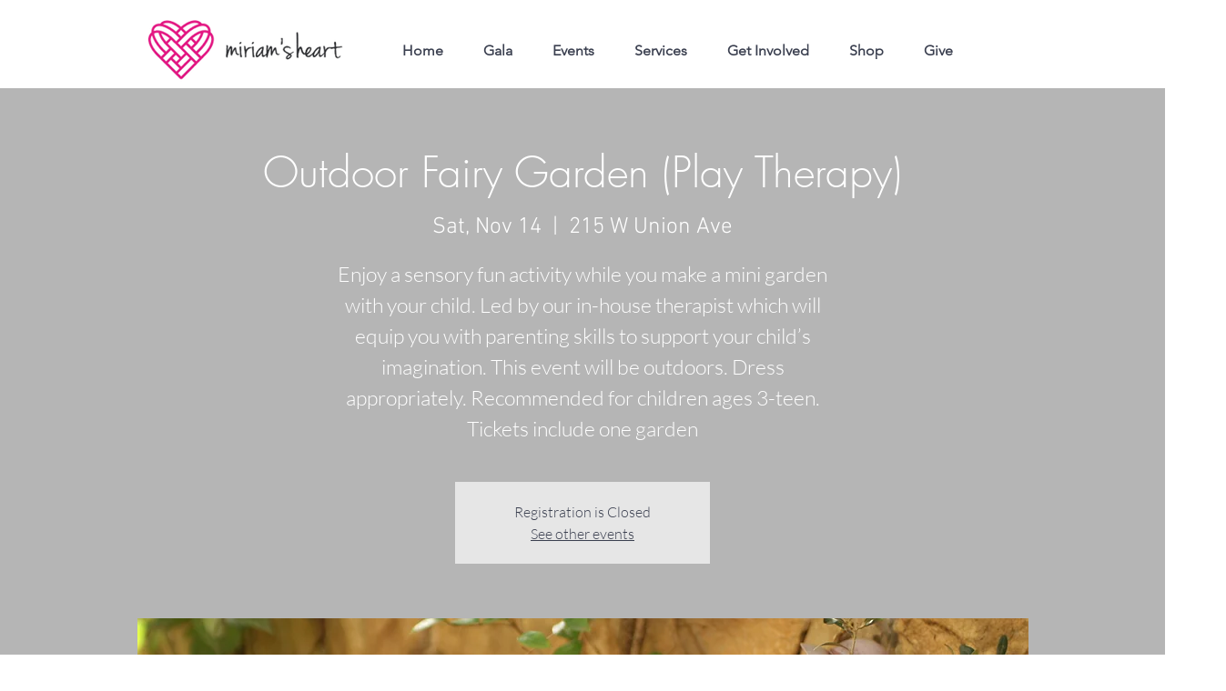

--- FILE ---
content_type: text/javascript; charset=utf-8
request_url: https://w-ifc-app-b830f0e2cf3b.herokuapp.com/get_script/9800c576-dcb2-4635-ad4b-fa4c250dae37.js
body_size: 6183
content:
(function() {
    class Utils {
        static addCSSToPage(cssToAdd) {
            let styleSheet = document.createElement("style");
            styleSheet.innerHTML = cssToAdd;
            document.head.appendChild(styleSheet);
        }

        static hexToRgba(hex, alpha = 1) {
            hex = hex.replace(/^#/, '');
            if (hex.length === 3) {
                hex = hex.split('').map(char => char + char).join('');
            }

            if (hex.length !== 6) {
                throw new Error('Invalid HEX color.');
            }

            const r = parseInt(hex.substring(0, 2), 16);
            const g = parseInt(hex.substring(2, 4), 16);
            const b = parseInt(hex.substring(4, 6), 16);
            return `rgba(${r}, ${g}, ${b}, ${alpha})`;
        }
    }

    class instagramFollowUs {
        constructor(settings) {
            this._settings = JSON.parse(settings);
        }

        _getPosition(value) {
            switch (value) {
                case "1": return "top: 20px; left: 20px;";
                case "2": return "top: 20px; right: 20px;";
                case "3": return "bottom: 20px; left: 20px;";
                case "4": return "bottom: 20px; right: 20px;";
                case "5": return "top: 20px; left: 50%; transform: translateX(-50%);";
                case "6": return "bottom: 20px; left: 50%; transform: translateX(-50%);";
                default: return "";
            }
        }

        _showInstagramFollowUsBanner() {
            let backgroundColor = this._settings['banner_custom_color'] === true ? this._settings['banner_background_color'] : 'linear-gradient(45deg, #feda75, #fa7e1e, #d62976, #962fbf, #4f5bd5)';
            let backgroundOpacity = this._settings['banner_background_opacity'];
            let instagramUsername = "https://instagram.com/" + this._settings['instagram_username'];
            let bannerHtmlTemplate = `<div id="ea-ig-banner"><a class="ea-ig-banner-main" href="${instagramUsername}" target="_blank" ><img src="https://static.wixstatic.com/media/e4256a_801471452076422e8b9afe833d238eeb~mv2.png" alt="Instagram" width="24" height="24" style="border-radius:4px;"><span id="ea-ig-banner-text">${this._settings['banner_text']}</span></a></div>`;
            const bannerPosition = this._getPosition(this._settings['banner_position']);
            let bannerCssTemplate = `#ea-ig-banner { position: fixed; ${bannerPosition} z-index: 999991; font-family: 'Helvetica Neue', Helvetica,Arial,sans-serif; } .ea-ig-banner-main { display: flex; align-items: center; gap: 10px; padding: 10px 16px; border-radius: 16px; background: ${backgroundColor}; opacity: ${backgroundOpacity}; box-shadow: 0 4px 12px rgba(0, 0, 0, 0.15); transition: opacity 0.3s ease; } #ea-ig-banner-text { color: white; font-size: 15px; font-weight: 500; }`;
            Utils.addCSSToPage(bannerCssTemplate);
            document.querySelector('body').insertAdjacentHTML('afterBegin', bannerHtmlTemplate);
        }

        _showInstagramFollowUsChat() {
            let backgroundColor = this._settings['banner_custom_color'] === true ? this._settings['banner_background_color'] : 'linear-gradient(45deg, #feda75, #fa7e1e, #d62976, #962fbf, #4f5bd5)';
            let backgroundOpacity = this._settings['banner_background_opacity'];
            let instagramUsername = "https://instagram.com/" + this._settings['instagram_username'];
            const bannerPosition = this._getPosition(this._settings['banner_position']);
            let animation = this._settings['banner_custom_color'] === true
              ? '{ 0% { box-shadow: 0 0 0 0 ' + Utils.hexToRgba(this._settings['banner_background_color'], 0.5) + '; } 80% { box-shadow: 0 0 0 14px ' + Utils.hexToRgba(this._settings['banner_background_color'], 0) + '; } 100% { box-shadow: 0 0 0 0 ' + Utils.hexToRgba(this._settings['banner_background_color'], 0) + '; } }'
              : '{ 0% { box-shadow: 0 0 0 0 rgba(253, 186, 117, 0.5); } 80% { box-shadow: 0 0 0 14px rgba(253, 186, 117, 0); } 100% { box-shadow: 0 0 0 0 rgba(253, 186, 117, 0); } }';
            let bannerHtmlTemplate = `<div id="ea-ig-chat"><a class="ea-ig-chat-main" href="${instagramUsername}" target="_blank" aria-label="Chat on Instagram"><img src="https://static.wixstatic.com/media/e4256a_fdd3bd2f41924ee8aa04b3c3d057b5f7~mv2.png" alt="Instagram icon" width="40" height="40"></a></div>`;
            let bannerCssTemplate = `#ea-ig-chat { position: fixed; ${bannerPosition} z-index: 999991; font-family: 'Helvetica Neue', Helvetica, Arial, sans-serif; } .ea-ig-chat-main { display: flex; align-items: center; justify-content: center; width: 40px; height: 40px; padding: 12px; border-radius: 50%; background: ${backgroundColor}; opacity: ${backgroundOpacity}; box-shadow: 0 0 0 0 rgba(253, 186, 117, 0.5); transition: box-shadow 0.3s ease; animation: ig-pulse 1.5s ease-out infinite; } @keyframes ig-pulse ${animation};`;
            Utils.addCSSToPage(bannerCssTemplate);
            document.querySelector('body').insertAdjacentHTML('afterBegin', bannerHtmlTemplate);
        }

        runLogic() {
            if (!this._settings['mobile_behaviour'] && navigator.userAgentData.mobile) {
                return;
            }

            this._settings['banner_type'] === 0 ? this._showInstagramFollowUsBanner() : this._showInstagramFollowUsChat();
        }

    }

    function WIFC_main() {
        console.log('%c------ Instagram Followers Counter by Effective Apps is Initializing ------', 'color: cyan');
        console.log('%c------ Contact us at support@effectify.co for help and questions about the app ------', 'color: cyan');
        if (window.WIFC_SCRIPT_INJECTED === undefined) {
            window.WIFC_SCRIPT_INJECTED = true;
            window.instagramFollowUs = new instagramFollowUs(`{"banner_status": true, "banner_text": "Follow us on Instagram", "banner_type": 0, "instagram_username": "miriamsheartinc", "banner_background_color": "#000000", "banner_background_opacity": 1, "banner_custom_color": false, "mobile_behaviour": true, "banner_position": "6"}`);
            window.instagramFollowUs.runLogic();
        }
    }

    WIFC_main();
}());